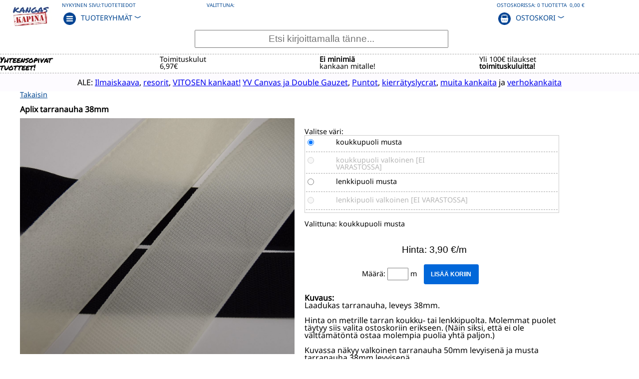

--- FILE ---
content_type: text/html; charset=UTF-8
request_url: https://kangaskapina.fi/?page=details&id=95
body_size: 10399
content:

<!DOCTYPE html>
<html lang="fi">
<head>
    <!-- Google tag (gtag.js) -->
    <script defer src="https://www.googletagmanager.com/gtag/js?id=G-FYLBP85FZ7"></script>
    <script defer src="gtag.js"></script>
    <meta http-equiv="Content-Type" content="text/html; charset=utf-8" />
    <meta name="description" content="Aplix tarranauha 38mm">
    <meta name="author" content="Sovelluskumppanit">
    <meta name="viewport" content="width=device-width, initial-scale=1.0"> 
    
    <meta property="og:title" content="Aplix tarranauha 38mm" />

    <!-- Styles -->
    <link rel="stylesheet" href="reset.css">
    <link rel="stylesheet" href="shop_style.css?v=3">
    <link rel="stylesheet" href="popup.css">  

    <!-- Favicon -->
    <link rel="shortcut icon" href="favicon.ico" type="image/x-icon">
    <link rel="icon" href="favicon.ico" type="image/x-icon">
    
    <!-- Fonts --> 
    <style>
        /* latin */
@font-face {
  font-family: 'Permanent Marker';
  font-style: normal;
  font-weight: 400;
  src: url(https://fonts.gstatic.com/s/permanentmarker/v16/Fh4uPib9Iyv2ucM6pGQMWimMp004La2Cfw.woff2) format('woff2');
  unicode-range: U+0000-00FF, U+0131, U+0152-0153, U+02BB-02BC, U+02C6, U+02DA, U+02DC, U+0304, U+0308, U+0329, U+2000-206F, U+2074, U+20AC, U+2122, U+2191, U+2193, U+2212, U+2215, U+FEFF, U+FFFD;
  font-display: swap;
}
/* cyrillic-ext */
@font-face {
  font-family: 'Noto Sans';
  font-style: normal;
  font-weight: 400;
  src: url(https://fonts.gstatic.com/s/notosans/v32/o-0IIpQlx3QUlC5A4PNr6DRAW_0.woff2) format('woff2');
  unicode-range: U+0460-052F, U+1C80-1C88, U+20B4, U+2DE0-2DFF, U+A640-A69F, U+FE2E-FE2F;
  font-display: swap;
}
/* cyrillic */
@font-face {
  font-family: 'Noto Sans';
  font-style: normal;
  font-weight: 400;
  src: url(https://fonts.gstatic.com/s/notosans/v32/o-0IIpQlx3QUlC5A4PNr4TRAW_0.woff2) format('woff2');
  unicode-range: U+0301, U+0400-045F, U+0490-0491, U+04B0-04B1, U+2116;
  font-display: swap;
}
/* devanagari */
@font-face {
  font-family: 'Noto Sans';
  font-style: normal;
  font-weight: 400;
  src: url(https://fonts.gstatic.com/s/notosans/v32/o-0IIpQlx3QUlC5A4PNr5DRAW_0.woff2) format('woff2');
  unicode-range: U+0900-097F, U+1CD0-1CF9, U+200C-200D, U+20A8, U+20B9, U+25CC, U+A830-A839, U+A8E0-A8FF;
  font-display: swap;
}
/* greek-ext */
@font-face {
  font-family: 'Noto Sans';
  font-style: normal;
  font-weight: 400;
  src: url(https://fonts.gstatic.com/s/notosans/v32/o-0IIpQlx3QUlC5A4PNr6TRAW_0.woff2) format('woff2');
  unicode-range: U+1F00-1FFF;
  font-display: swap;
}
/* greek */
@font-face {
  font-family: 'Noto Sans';
  font-style: normal;
  font-weight: 400;
  src: url(https://fonts.gstatic.com/s/notosans/v32/o-0IIpQlx3QUlC5A4PNr5jRAW_0.woff2) format('woff2');
  unicode-range: U+0370-03FF;
  font-display: swap;
}
/* vietnamese */
@font-face {
  font-family: 'Noto Sans';
  font-style: normal;
  font-weight: 400;
  src: url(https://fonts.gstatic.com/s/notosans/v32/o-0IIpQlx3QUlC5A4PNr6jRAW_0.woff2) format('woff2');
  unicode-range: U+0102-0103, U+0110-0111, U+0128-0129, U+0168-0169, U+01A0-01A1, U+01AF-01B0, U+0300-0301, U+0303-0304, U+0308-0309, U+0323, U+0329, U+1EA0-1EF9, U+20AB;
  font-display: swap;
}
/* latin-ext */
@font-face {
  font-family: 'Noto Sans';
  font-style: normal;
  font-weight: 400;
  src: url(https://fonts.gstatic.com/s/notosans/v32/o-0IIpQlx3QUlC5A4PNr6zRAW_0.woff2) format('woff2');
  unicode-range: U+0100-02AF, U+0304, U+0308, U+0329, U+1E00-1E9F, U+1EF2-1EFF, U+2020, U+20A0-20AB, U+20AD-20CF, U+2113, U+2C60-2C7F, U+A720-A7FF;
  font-display: swap;
}
/* latin */
@font-face {
  font-family: 'Noto Sans';
  font-style: normal;
  font-weight: 400;
  src: url(https://fonts.gstatic.com/s/notosans/v32/o-0IIpQlx3QUlC5A4PNr5TRA.woff2) format('woff2');
  unicode-range: U+0000-00FF, U+0131, U+0152-0153, U+02BB-02BC, U+02C6, U+02DA, U+02DC, U+0304, U+0308, U+0329, U+2000-206F, U+2074, U+20AC, U+2122, U+2191, U+2193, U+2212, U+2215, U+FEFF, U+FFFD;
  font-display: swap;
}
    </style>
    
    <!-- Icons -->
    <!-- <link href="https://maxcdn.bootstrapcdn.com/font-awesome/4.1.0/css/font-awesome.min.css" rel="stylesheet"> -->

  <!--[if lt IE 9]>
  <script src="http://html5shiv.googlecode.com/svn/trunk/html5.js"></script>
  <![endif]-->
  
  <title>Aplix tarranauha 38mm</title>
</head>
<body>
    <header>
        <div id="top_container">
                                            <div id="logo">
                <a href="?page=front"><img src="images/Kangaskapina_Logo.webp" alt="Kangaskapinan Logokuva - pieni" id="logo_image" width="84px" height="50px" /></a>
            </div>
            <div id="remaining_top_section" class="cf">
                <div id="menu_container">
                    <div class="menu_opener">
                        <div class="menu_details">
                            <span>Nykyinen sivu:</span><span>Tuotetiedot</span>
                        </div>
                        <div id="product_menu_opener">
                            <img class="menu_opener_img" width="25px" height="25px" alt="Valikon avauspainike" src="images/burger.png" /><span class="product_link menu_link">Tuoteryhmät&nbsp;</span><span class="opener_mark">&#65088;</span>
                        </div>
                    </div>
                    <div class="menu_opener">
                        <div class="menu_details">
                            <span>Valittuna:</span>
                            <span>&nbsp;</span>
                        </div>                    </div>
                    <div class="menu_opener">
                        <div class="menu_details">
                            <span>&nbsp;</span>
                        </div>                    </div>
                    <div class="menu_opener">
                        <div class="menu_details">
                            <span>Ostoskorissa:&nbsp;</span><span id="visible_cart_total_count">0</span><span>&nbsp;tuotetta&nbsp;&nbsp;</span><span class="visible_cart_total_sum">0,00 €</span>
                        </div>
                        <div id="cart_opener">
                            <img class="menu_opener_img" src="images/cart.png" alt="Ostoskorin avauspainike" width="25px" height="25px" /><span class="product_link menu_link">Ostoskori&nbsp;</span><span class="opener_mark">&#65088;</span>
                        </div>
                        <input type="hidden" id="cart_total_sum_in_cents" value="0" />
                        <input type="hidden" id="cart_total_count" value="0" />
                    </div>
                                    </div>  

                <div id="menu_items_container">
                    <ol id="product_menu" class="menu_items_style">
                                    <li class="resp_menuitem menu_main_item_style">                            <ol class="sub_menu_style">
                                <li class="sub_menu_opener">
                                    <span class="product_link">Trikoot&nbsp;</span><span class="opener_mark">&#65088;</span>
                                </li>                                <li class="resp_menuitem_sub">
                                    <a href="?page=list&category=128" class="product_link sub_link">Kaikki</a>
                                </li>                                <li class="resp_menuitem_sub">
                                    <a href="?page=list&category=131" class="product_link sub_link">Yksiväriset</a>
                                </li>                                <li class="resp_menuitem_sub">
                                    <a href="?page=list&category=159" class="product_link sub_link">Kuviolliset </a>
                                </li>                                <li class="resp_menuitem_sub">
                                    <a href="?page=list&category=158" class="product_link sub_link">Kuviolliset - LÖYTÖ</a>
                                </li>                                <li class="resp_menuitem_sub">
                                    <a href="?page=list&category=23" class="product_link sub_link">Viskoositrikoo</a>
                                </li>                            </ol>                        </li>                        <li class="resp_menuitem menu_main_item_style">                            <ol class="sub_menu_style">
                                <li class="sub_menu_opener">
                                    <span class="product_link">Colleget&nbsp;</span><span class="opener_mark">&#65088;</span>
                                </li>                                <li class="resp_menuitem_sub">
                                    <a href="?page=list&category=129" class="product_link sub_link">Kaikki</a>
                                </li>                                <li class="resp_menuitem_sub">
                                    <a href="?page=list&category=133" class="product_link sub_link">Yksiväriset</a>
                                </li>                                <li class="resp_menuitem_sub">
                                    <a href="?page=list&category=134" class="product_link sub_link">Kuviolliset</a>
                                </li>                            </ol>                        </li>                        <li class="resp_menuitem menu_main_item_style">                            <ol class="sub_menu_style">
                                <li class="sub_menu_opener">
                                    <span class="product_link">Kudotut kankaat&nbsp;</span><span class="opener_mark">&#65088;</span>
                                </li>                                <li class="resp_menuitem_sub">
                                    <a href="?page=list&category=130" class="product_link sub_link">Kaikki</a>
                                </li>                                <li class="resp_menuitem_sub">
                                    <a href="?page=list&category=136" class="product_link sub_link">Yksiväriset</a>
                                </li>                                <li class="resp_menuitem_sub">
                                    <a href="?page=list&category=170" class="product_link sub_link">Kuviolliset (uudet)</a>
                                </li>                                <li class="resp_menuitem_sub">
                                    <a href="?page=list&category=137" class="product_link sub_link">Kuviolliset - POISTO</a>
                                </li>                            </ol>                        </li>                        <li class="resp_menuitem menu_main_item_style">                            <a href="?page=list&category=135" class="product_link">Resorit</a>                        </li>                        <li class="resp_menuitem menu_main_item_style">                            <a href="?page=list&category=154" class="product_link">Lycrat</a>                        </li>                        <li class="resp_menuitem menu_main_item_style">                            <a href="?page=list&category=153" class="product_link">Puntoneulokset</a>                        </li>                        <li class="resp_menuitem menu_main_item_style">                            <a href="?page=list&category=172" class="product_link">Valmiit tuotteet</a>                        </li>                        <li class="resp_menuitem menu_main_item_style">                            <a href="?page=list&category=157" class="product_link">---- Neulelangat & puikot --> (ALE!)</a>                        </li>                        <li class="resp_menuitem menu_main_item_style">                            <ol class="sub_menu_style">
                                <li class="sub_menu_opener">
                                    <span class="product_link">Verhokankaat&nbsp;</span><span class="opener_mark">&#65088;</span>
                                </li>                                <li class="resp_menuitem_sub">
                                    <a href="?page=list&category=148" class="product_link sub_link">Kaikki</a>
                                </li>                                <li class="resp_menuitem_sub">
                                    <a href="?page=list&category=149" class="product_link sub_link">Yksiväriset</a>
                                </li>                                <li class="resp_menuitem_sub">
                                    <a href="?page=list&category=150" class="product_link sub_link">Kuviolliset - POISTO</a>
                                </li>                            </ol>                        </li>                        <li class="resp_menuitem menu_main_item_style">                            <ol class="sub_menu_style">
                                <li class="sub_menu_opener">
                                    <span class="product_link">Muut kankaat ja tuotteet&nbsp;</span><span class="opener_mark">&#65088;</span>
                                </li>                                <li class="resp_menuitem_sub">
                                    <a href="?page=list&category=142" class="product_link sub_link">Kaikki</a>
                                </li>                                <li class="resp_menuitem_sub">
                                    <a href="?page=list&category=160" class="product_link sub_link">Turkikset</a>
                                </li>                                <li class="resp_menuitem_sub">
                                    <a href="?page=list&category=161" class="product_link sub_link">Keinonahat ja kalvopintaiset</a>
                                </li>                                <li class="resp_menuitem_sub">
                                    <a href="?page=list&category=162" class="product_link sub_link">Pitsit</a>
                                </li>                                <li class="resp_menuitem_sub">
                                    <a href="?page=list&category=163" class="product_link sub_link">Tyllit</a>
                                </li>                                <li class="resp_menuitem_sub">
                                    <a href="?page=list&category=164" class="product_link sub_link">Muut verkkomaiset ja ohuet</a>
                                </li>                                <li class="resp_menuitem_sub">
                                    <a href="?page=list&category=165" class="product_link sub_link">Kangasmaskit</a>
                                </li>                                <li class="resp_menuitem_sub">
                                    <a href="?page=list&category=166" class="product_link sub_link">Pikeet</a>
                                </li>                                <li class="resp_menuitem_sub">
                                    <a href="?page=list&category=167" class="product_link sub_link">Ulkoverhoilu</a>
                                </li>                                <li class="resp_menuitem_sub">
                                    <a href="?page=list&category=168" class="product_link sub_link">Scuba, tweed yms..</a>
                                </li>                                <li class="resp_menuitem_sub">
                                    <a href="?page=list&category=169" class="product_link sub_link">Muut sekalaiset</a>
                                </li>                            </ol>                        </li>                        <li class="resp_menuitem menu_main_item_style">                            <a href="?page=list&category=139" class="product_link">Kaavat</a>                        </li>                        <li class="resp_menuitem menu_main_item_style">                            <ol class="sub_menu_style">
                                <li class="sub_menu_opener">
                                    <span class="product_link">Ompelutarvikkeet&nbsp;</span><span class="opener_mark">&#65088;</span>
                                </li>                                <li class="resp_menuitem_sub">
                                    <a href="?page=list&category=143" class="product_link sub_link">Kaikki</a>
                                </li>                                <li class="resp_menuitem_sub">
                                    <a href="?page=list&category=138" class="product_link sub_link">Langat</a>
                                </li>                                <li class="resp_menuitem_sub">
                                    <a href="?page=list&category=144" class="product_link sub_link">Neulat</a>
                                </li>                                <li class="resp_menuitem_sub">
                                    <a href="?page=list&category=151" class="product_link sub_link">Vetoketjut</a>
                                </li>                                <li class="resp_menuitem_sub">
                                    <a href="?page=list&category=145" class="product_link sub_link">Kuminauhat, nauhat</a>
                                </li>                                <li class="resp_menuitem_sub">
                                    <a href="?page=list&category=146" class="product_link sub_link">Kalvot, merkit, koristeet</a>
                                </li>                                <li class="resp_menuitem_sub">
                                    <a href="?page=list&category=152" class="product_link sub_link">Nepparit</a>
                                </li>                                <li class="resp_menuitem_sub">
                                    <a href="?page=list&category=147" class="product_link sub_link">Muut tarvikkeet</a>
                                </li>                            </ol>                        </li>                        <li class="resp_menuitem menu_main_item_style">                            <a href="?page=list&category=114" class="product_link">Palakankaat</a>                        </li>                        <!--<li class="resp_menuitem menu_main_item_style">
                            <a href="?page=list&sort=newest_desc" class="product_link">UUTUUDET</a>
                        </li>-->
                        <li class="resp_menuitem menu_main_item_style">
                            <a href="?page=list&filter=sale" class="product_link notice_this low_stock_link">ALETUOTTEET</a>
                        </li>
                        <!--<li class="resp_menuitem menu_main_item_style">
                            <a href="?page=list&filter=" class="product_link">LOPPUVIA</a>
                        </li>-->
                    </ol>
                                        <ol id="cart_menu" class="cart_items_style">
                        <li class="resp_menuitem">
                            <div id="cart_top" class="cf"><a href="?page=basket" class="cart_link" style="color:#004590;">KASSALLE</a></div>
                            <div id="cart_content" class="cf">
                                                            </div>
                            <div id="cart_total">
                                <p>Yhteensä:&nbsp;<span class="visible_cart_total_sum">0,00 €</span></p>
                            </div>
                            <div id="cart_footer">
                                <a href="?page=basket" class="cart_link">KASSALLE</a>
                                <a href="#" class="cart_link no_linking right" id="clear_cart">Tyhjennä ostoskori</a>
                            </div>
                            <input type="hidden" id="total_sum_in_cents" value="0" />
                        </li>
                    </ol>
                </div>
            </div>
        </div>
    </header>
    <form method="get" class="page_form">
        <input type="hidden" name="page" value="list" />
        <div id="searchbar">
            <div id="top_section" class="cf">
                <div id="search_field">
                    <input type="text" id="search_key" name="search_key" placeholder="Etsi kirjoittamalla tänne..." autocomplete="off" maxlength="200" /><input type="submit" style="display: none" />
                </div>
            </div>
            <div id="result_section">
                <div id="searchbox" class="cf">
                    <div id="current_search_selection">
                        <div class="selected_criteria full_width cf">
                            <p class="search_title">Haussa nyt mukana olevat ehdot:</p>
                        </div>
                        <div class="selected_criteria">
                            <p class="search_title">Nimi</p><input name="s_name" id="s_name" readonly class="crit_field" />
                        </div>
                        <div class="selected_criteria">
                            <p class="search_title">Materiaali</p><input name="s_comp" id="s_comp" readonly class="crit_field" />
                        </div>
                        <div class="selected_criteria">
                            <p class="search_title">Kuvausteksti</p><input name="s_desc" id="s_desc" readonly class="crit_field" />
                        </div>
                        <div class="selected_criteria cf">
                            <input type="button" id="clear_selected" value="Tyhjennä" />
                        </div>
                    </div>
                </div>
                <div id="search_results"></div>
            </div>
        </div>
    </form>
    <div id="fullw_notices_section"> 
        <div class="fullw_notices_item keybar">
            <p class="key_point" id="slogantext">Yhteensopivat<br />tuotteet!</p>
            <p class="key_point_separator">&nbsp;</p>
            <p class="key_point">Toimituskulut<br />6,97€</p>
            <p class="key_point_separator">&nbsp;</p>
            <p class="key_point"><span style="font-weight: bold">Ei minimiä</span><br />kankaan mitalle!</p>
            <p class="key_point_separator">&nbsp;</p>
            <p class="key_point">Yli 100€ tilaukset<br /><span style="font-weight: bold">toimituskuluitta!</span></p>
        </div>    
        <div class="fullw_notices_item infobar animateThis">
            <span>ALE: <a href="https://kangaskapina.fi/?page=details&id=5396">Ilmaiskaava</a>, <a href="https://kangaskapina.fi/?page=list&category=135">resorit</a>, <a href="https://kangaskapina.fi/?page=list&search_key=vitosen">VITOSEN kankaat!</a> <a href="https://kangaskapina.fi/?page=list&category=136">YV Canvas ja Double Gauzet</a>, <a href="https://kangaskapina.fi/?page=list&category=153">Puntot</a>, <a href="https://kangaskapina.fi/?page=list&category=154">kierrätyslycrat</a>, <a href="https://kangaskapina.fi/?page=list&category=142">muita kankaita</a> ja <a href="https://kangaskapina.fi/?page=list&category=148">verhokankaita</a></span>
        </div>
            <input type="hidden" id="cart_id" />
    
    <div id="details">
        <script>
    var option_images = new Object();
    var products = new Object();
    products["95"] =  { name : "Aplix tarranauha 38mm", price_in_cents: 390, formatted_price : "3,90 €/m", unit : "m" };</script>
<script type="application/ld+json">
{
  "@context": "https://schema.org/",
  "@type": "Product",
  "name": "Aplix tarranauha 38mm",
  "image": "/resources/images/95/1.jpg",
  "brand":"Kangaskapina",
  "sku": "95-0",
  "width": "3",
  "weight": "0",
  "material": "",
  "url": "https://kangaskapina.fi/?page=details&id=95",
  "description": "&lt;p&gt;Laadukas tarranauha, leveys 38mm.&lt;br \/&gt;\r\n&amp;nbsp;&lt;\/p&gt;\r\n\r\n&lt;p&gt;Hinta on metrille tarran koukku- tai lenkkipuolta. Molemmat puolet t&amp;auml;ytyy siis valita ostoskoriin erikseen. (N&amp;auml;in siksi, ett&amp;auml; ei ole v&amp;auml;ltt&amp;auml;m&amp;auml;t&amp;ouml;nt&amp;auml; ostaa molempia puolia yht&amp;auml; paljon.)&lt;br \/&gt;\r\n&lt;br \/&gt;\r\nKuvassa n&amp;auml;kyy valkoinen tarranauha 50mm levyisen&amp;auml; ja musta tarranauha 38mm levyisen&amp;auml;.&lt;\/p&gt;\r\n",
  "mpn": "95",
     "offers": [
        {
    "@type": "Offer",
    "sku": "95-3402",
    "priceCurrency": "EUR",
    "price": "3.9",
    "priceValidUntil": "2027-01-18",
    "itemCondition": "http://schema.org/NewCondition",
    "url": "https://kangaskapina.fi/?page=details&id=95&opt=3402",
    "availability": "http://schema.org/InStock",
    "shippingDetails": {
          "@type": "OfferShippingDetails",
          "shippingRate": {
            "@type": "MonetaryAmount",
            "value": 5.90,
            "currency": "EUR"
          },
          "shippingDestination": {
            "@type": "DefinedRegion",
            "addressCountry": "FI"
          },
          "deliveryTime": {
            "@type": "ShippingDeliveryTime",
            "handlingTime": {
              "@type": "QuantitativeValue",
              "minValue": 0,
              "maxValue": 1,
              "unitCode": "DAY"
            },
            "transitTime": {
              "@type": "QuantitativeValue",
              "minValue": 1,
              "maxValue": 5,
              "unitCode": "DAY"
            }
          }
        },
    "hasMerchantReturnPolicy": {
          "@type": "MerchantReturnPolicy",
          "applicableCountry": "FI",          "returnPolicyCategory": "https://schema.org/MerchantReturnNotPermitted"         }
    }
  ,{
    "@type": "Offer",
    "sku": "95-3400",
    "priceCurrency": "EUR",
    "price": "3.9",
    "priceValidUntil": "2027-01-18",
    "itemCondition": "http://schema.org/NewCondition",
    "url": "https://kangaskapina.fi/?page=details&id=95&opt=3400",
    "availability": "http://schema.org/OutOfStock",
    "shippingDetails": {
          "@type": "OfferShippingDetails",
          "shippingRate": {
            "@type": "MonetaryAmount",
            "value": 5.90,
            "currency": "EUR"
          },
          "shippingDestination": {
            "@type": "DefinedRegion",
            "addressCountry": "FI"
          },
          "deliveryTime": {
            "@type": "ShippingDeliveryTime",
            "handlingTime": {
              "@type": "QuantitativeValue",
              "minValue": 0,
              "maxValue": 1,
              "unitCode": "DAY"
            },
            "transitTime": {
              "@type": "QuantitativeValue",
              "minValue": 1,
              "maxValue": 5,
              "unitCode": "DAY"
            }
          }
        },
    "hasMerchantReturnPolicy": {
          "@type": "MerchantReturnPolicy",
          "applicableCountry": "FI",          "returnPolicyCategory": "https://schema.org/MerchantReturnNotPermitted"         }
    }
  ,{
    "@type": "Offer",
    "sku": "95-3403",
    "priceCurrency": "EUR",
    "price": "3.9",
    "priceValidUntil": "2027-01-18",
    "itemCondition": "http://schema.org/NewCondition",
    "url": "https://kangaskapina.fi/?page=details&id=95&opt=3403",
    "availability": "http://schema.org/InStock",
    "shippingDetails": {
          "@type": "OfferShippingDetails",
          "shippingRate": {
            "@type": "MonetaryAmount",
            "value": 5.90,
            "currency": "EUR"
          },
          "shippingDestination": {
            "@type": "DefinedRegion",
            "addressCountry": "FI"
          },
          "deliveryTime": {
            "@type": "ShippingDeliveryTime",
            "handlingTime": {
              "@type": "QuantitativeValue",
              "minValue": 0,
              "maxValue": 1,
              "unitCode": "DAY"
            },
            "transitTime": {
              "@type": "QuantitativeValue",
              "minValue": 1,
              "maxValue": 5,
              "unitCode": "DAY"
            }
          }
        },
    "hasMerchantReturnPolicy": {
          "@type": "MerchantReturnPolicy",
          "applicableCountry": "FI",          "returnPolicyCategory": "https://schema.org/MerchantReturnNotPermitted"         }
    }
  ,{
    "@type": "Offer",
    "sku": "95-3401",
    "priceCurrency": "EUR",
    "price": "3.9",
    "priceValidUntil": "2027-01-18",
    "itemCondition": "http://schema.org/NewCondition",
    "url": "https://kangaskapina.fi/?page=details&id=95&opt=3401",
    "availability": "http://schema.org/OutOfStock",
    "shippingDetails": {
          "@type": "OfferShippingDetails",
          "shippingRate": {
            "@type": "MonetaryAmount",
            "value": 5.90,
            "currency": "EUR"
          },
          "shippingDestination": {
            "@type": "DefinedRegion",
            "addressCountry": "FI"
          },
          "deliveryTime": {
            "@type": "ShippingDeliveryTime",
            "handlingTime": {
              "@type": "QuantitativeValue",
              "minValue": 0,
              "maxValue": 1,
              "unitCode": "DAY"
            },
            "transitTime": {
              "@type": "QuantitativeValue",
              "minValue": 1,
              "maxValue": 5,
              "unitCode": "DAY"
            }
          }
        },
    "hasMerchantReturnPolicy": {
          "@type": "MerchantReturnPolicy",
          "applicableCountry": "FI",          "returnPolicyCategory": "https://schema.org/MerchantReturnNotPermitted"         }
    }
      ]
    }
</script>
<style>
    #product_details{
        max-width: 1200px;
        margin-left: auto;
        margin-right: auto;
    }
    #flags_section{
        width: 100%;
        background: url("images/rep_valk_vaaka_yla.png") top left repeat-x, url("images/rep_valk_vaaka_ala.png") bottom left repeat-x;
        height: 80px;
        margin-top: -15px;
        margin-bottom: 10px;
        font-size: 16pt;
        color: white;
    }
    #flags_text{
        text-align: center;
        padding-top: 28px;
        font-family: 'Permanent Marker', cursive;
    }
</style>
<div id="product_details" class=cf">
    <a class="back_link no_linking" href="javascript:history.back()">Takaisin</a>
    <h1 class="product_title">Aplix tarranauha 38mm</h1>
    <div id="left_middle_container" class="cf">
    <div id="details_image_container" class="cf">
        <div class="cf">
            <a id="image-popup" class="gallery_img" href="/resources/images/95/1.jpg" title="Pääkuva: Aplix tarranauha 38mm">
            <img id="product_main_image" class="product_main_img" src="/resources/images/95/1.jpg" alt="Kuvassa Aplix tarranauha 38mm" />            </a>            <a class="gallery_img" href="/resources/images/95/1.jpg" title="Aplix tarranauha 38mm"></a>
                </div>
        <div class="additional_images cf">            <a href="#" class="switch_main_image" href="/resources/images/95/1.jpg"><img class="small_img" src="/resources/images/95/thumbs/1.jpg" alt="Pieni lisäkuva, jossa Aplix tarranauha 38mm" /></a>
                </div>    </div>
    <div id="product_info">
        <div>            <span>Valitse väri:</span>
            <style>
                #option_selector{
                    list-style: none;
                    max-height: 200px;
                    overflow-y: auto;
                    overflow-x: hidden;
                    border: 1px solid rgba(0,0,0,.2);
                }
                .option_item{
                    margin: 2px;
                    margin-bottom: 5px;
                    padding-bottom: 5px;
                    border-bottom: dashed 1pt #a6a6a6;
                }
                .option_val_button{
                    margin: 0px;
                    margin-left: 3px;
                    margin-top: 5px;
                    vertical-align: middle;
                }
                .colorbox{
                    margin-left: 5px;
                    margin-right: 5px;
                    margin-bottom: 2px;
                    display: inline-block;
                    width: 23px; 
                    height: 23px; 
                    border: 1px solid rgba(0,0,0,.2);
                }
                .colorbox_nb{
                    margin-left: 5px;
                    margin-right: 5px;
                    margin-bottom: 2px;
                    display: inline-block;
                    width: 23px; 
                    height: 23px; 
                }
                .option_value_name{
                    display: inline-block;
                    padding-top: 4px;
                }
                .gray_disabled{
                    color: #b6b6b6;
                }
                .option_details_selection{
                    float: left;
                    width: 60px;
                    height: 25px;
                }
                .option_text{
                    float: left;
                    width: 270px;
                }
                                #selected_color_section{
                    position: relative;
                    margin-top: 15px;
                    display: block;
                    height: 30px;
                }
                #selected_color_box{
                    display: none;   
                }                #chosen_option_name{
                   
                }
                #option_text_section{
                    width: 100%;
                    overflow: hidden;
                    white-space: nowrap;
                    text-overflow: ellipsis;
                }
                #no_color_text{
                    z-index: 5;
                    position: absolute;
                    width: 150px;
                    top: 55px;
                    left: 50%;
                    margin-left: -75px;
                }
                @media ( max-width: 350px ){
                    #product_info{
                        padding: 0px;
                    }
                    #option_selector{
                        width: 100%;
                    }
                    .option_item{
                        margin: 0px;
                        padding: 2px;
                        border: solid 1pt #d3d3d3;
                    }
                    .option_text{
                        width: 100%;
                    }
                    #left_middle_container{
                        max-width: 100%;
                    }
                    #chosen_option_name{
                        width: 240px;
                    }
                }
            </style>
<script type="text/javascript">
var selectedId = 0;    
function changeColorOption(hexColor, optionName, optionId){
    if(selectedId == optionId){
        return;
    }
    selectedId = optionId;
    document.getElementById('selected_color_box').style.backgroundColor = hexColor;
    document.getElementById('chosen_option_name').innerHTML = optionName;
    document.getElementById('direct_option_select').value = optionId;       // TÄMÄ ON TÄRKEÄ!!! Tästä katsotaan valinta, kun ostetaan
    
    if(optionId in option_images){
        document.getElementById('product_main_image').src = option_images[optionId];
        document.getElementById('image-popup').href = option_images[optionId];
    }
    
}
</script>
            <ul id="option_selector">                <li class="option_item" onclick="this.children[0].children[0].click();">
                    <div class="option_details_selection">
                        <input type="radio" class="option_val_button" name="option_color" onclick="changeColorOption('', 'koukkupuoli musta', '3402');" value="3402" checked="checked" /><span class="colorbox_nb" style="background:#ffffff">&nbsp;</span>                    </div>
                    <div class="option_text">
                        <span class="option_value_name">koukkupuoli musta</span>
                    </div>
                    <div class="spacer" style="clear: both;"></div>
                </li>                <li class="option_item" onclick="this.children[0].children[0].click();">
                    <div class="option_details_selection">
                        <input type="radio" class="option_val_button" name="option_color" onclick="changeColorOption('', 'koukkupuoli valkoinen', '3400');" value="3400" disabled="disabled" /><span class="colorbox_nb" style="background:#ffffff">&nbsp;</span>                    </div>
                    <div class="option_text">
                        <span class="option_value_name gray_disabled">koukkupuoli valkoinen [EI VARASTOSSA]</span>
                    </div>
                    <div class="spacer" style="clear: both;"></div>
                </li>                <li class="option_item" onclick="this.children[0].children[0].click();">
                    <div class="option_details_selection">
                        <input type="radio" class="option_val_button" name="option_color" onclick="changeColorOption('', 'lenkkipuoli musta', '3403');" value="3403" /><span class="colorbox_nb" style="background:#ffffff">&nbsp;</span>                    </div>
                    <div class="option_text">
                        <span class="option_value_name">lenkkipuoli musta</span>
                    </div>
                    <div class="spacer" style="clear: both;"></div>
                </li>                <li class="option_item" onclick="this.children[0].children[0].click();">
                    <div class="option_details_selection">
                        <input type="radio" class="option_val_button" name="option_color" onclick="changeColorOption('', 'lenkkipuoli valkoinen', '3401');" value="3401" disabled="disabled" /><span class="colorbox_nb" style="background:#ffffff">&nbsp;</span>                    </div>
                    <div class="option_text">
                        <span class="option_value_name gray_disabled">lenkkipuoli valkoinen [EI VARASTOSSA]</span>
                    </div>
                    <div class="spacer" style="clear: both;"></div>
                </li>            </ul>
            <div id="selected_color_section">
                <div id="option_text_section"><span>Valittuna:&nbsp;</span><span id="chosen_option_name">koukkupuoli musta</span></div><br />
                <div id="selected_color_box" style="background-color: #;"></div>
                <span id="no_color_text" style="display: none;">Väristä ei ole värimallia </span>
            </div>
                    </div>
                <div class="details_add_to_basket">
            <p class="formatted_price product_details_price">Hinta: 3,90 €/m</p>            <input type="hidden" id="selected_product_options" />
            <span>Määrä:</span>            <input type="text" size="2" class="buy_amount"  />            <span>m</span>
            <button class="buy_link details_link" id="95">Lisää koriin</button>
            <input type="hidden" id="direct_option_select" class="set_product_option" value="3402" />        </div>
       <span style="font-weight: bold; font-size: 1.1em">Kuvaus:</span><br />
       <div  style="font-size: 1.1em"><p>Laadukas tarranauha, leveys 38mm.<br />
&nbsp;</p>

<p>Hinta on metrille tarran koukku- tai lenkkipuolta. Molemmat puolet t&auml;ytyy siis valita ostoskoriin erikseen. (N&auml;in siksi, ett&auml; ei ole v&auml;ltt&auml;m&auml;t&ouml;nt&auml; ostaa molempia puolia yht&auml; paljon.)<br />
<br />
Kuvassa n&auml;kyy valkoinen tarranauha 50mm levyisen&auml; ja musta tarranauha 38mm levyisen&auml;.</p>
</div>
       <div class="product_specifics">            <span style="font-weight: bold;">Tarkemmat tiedot:</span><br />            <span class="prod_detail">Leveys: <span>3</span>cm</span><br />            <br />
       </div>
    </div>
        
<style>
    .recommendation_product_name{
        width: 95%;
        font-size: 0.9em;
    }
</style>
</div>   
</div>
<div class="dialog cf" id="options_selection_dialog">
    <div id="options_top">
        <p id="options_question" class="left"></p>
        <a href="#" class="right" id="close_options">sulje (X)</a>
    </div>
    <div id="options_selection_area">
    </div>
    <div id="options_buttons">
        <input type="button" class="option_selection_button" id="option_selection_button" value="Valitse" /><br />
        <span id="option_selection_explainer" style="font-weight:bold;"></span>
    </div>
    <input type="hidden" id="option_selection" />
</div>
        
        <style>
        </style>
        <div id="footer_container">
            <div id="top_footer" class="footer" class="cf">      
                <div class="half_footer">
                    <div class="footer_link_holder"><a href="?page=front" class="footer_link">ETUSIVU</a></div>
                    <div class="footer_link_holder"><a href="?page=shipping_terms" class="footer_link">TOIMITUSEHDOT</a></div>
                    <div class="footer_link_holder"><a href="?page=guides" class="footer_link">ARTIKKELIT</a></div>
                    <!--<div class="footer_link_holder"><a href="?page=shop" class="footer_link">MYYMÄLÄT</a></div>-->
                    <!--<div class="footer_link_holder"><a href="?page=resellers" class="footer_link">MYYNTIPISTEET</a></div>-->
                </div>
                <div class="half_footer">
                    <div class="footer_link_holder"><a href="?page=contact" class="footer_link">YHTEYSTIEDOT</a></div>
                    <div class="footer_link_holder"><a href="?page=about_us" class="footer_link">MEISTÄ</a></div>
                    <!--<div class="footer_link_holder"><a href="?page=designers" class="footer_link">SUUNNITTELIJAT</a></div>-->
                    <div class="footer_link_holder"><a href="?page=environment" class="footer_link">YMPÄRISTÖ</a></div>
                    <div class="footer_link_holder"><a href="?page=newsletter" class="footer_link">TILAA UUTISKIRJE</a></div>
                </div>
            </div> 
            <div id="below_footer" class="footer" class="cf">
                <div id="footer_left">
                    <p>Kangaskapina / Textile Revolution Oy | info@kangaskapina.fi</p>
                </div>
                <div id="footer_right" class="cf">
                    <a href="https://fi.pinterest.com/kangaskapina/"><img src="images/pinterest.svg" style="margin: 10px;" alt="P" width="29px" height="29px" class="left" /></a>
                    <a href="https://www.instagram.com/kangaskapina/"><img src="images/instagram29x29.png" style="margin: 10px;" alt="i" width="29px" height="29px" class="left" /></a>
                    <a href="https://www.facebook.com/kangaskapina"><img src="images/facebook.png" style="margin: 10px;" alt="F" width="29px" height="29px" class="left" /></a>
                </div>
            </div>
        </div>
    </div>
<div class="dialog" id="grayed_background">
    
</div>
<div class="dialog" id="confirmation_dialog">
    <p id="confirmation_question"></p>
    <div id="confirmation_buttons">
        <input type="button" class="confirmation_button" id="confirmation_yes_button" value="Kyllä" />
        <input type="button" class="confirmation_button" id="confirmation_no_button" value="Ei" />
    </div>
    <input type="hidden" id="confirmation_answer" />
</div>

<div class="dialog cf" id="popup_dialog">
    <div id="popup_top">
        <p id="popup_data" class="left"></p>
    </div>
    <div id="popup_buttons">
        <input type="button" class="confirmation_button" id="popup_dialog_main_button" value="sulje" />
    </div>
</div>
<script src="https://ajax.googleapis.com/ajax/libs/jquery/3.5.1/jquery.min.js" type="text/javascript"></script>
<script type="text/javascript">

var visible_menu = false
var cur_main_opener_mark = false;
function mainMenuOpener(clickeOpenerMark, clickedMenuName){
    clickedMenu = document.getElementById(clickedMenuName);
    
    if(visible_menu == false){
        clickedMenu.querySelectorAll('.resp_menuitem').forEach(function(e, i){ e.style.display = 'block';  });
        visible_menu = clickedMenu;
        cur_main_opener_mark = clickeOpenerMark;
        cur_main_opener_mark.innerHTML = "&#65087;";
    }
    else{
        if(visible_menu.id == clickedMenu.id){ // close
            visible_menu.querySelectorAll('.resp_menuitem').forEach(function(e, i){ e.style.display = 'none';  });
            visible_menu.querySelectorAll('.resp_menuitem_sub').forEach(function(e, i){ e.style.display = 'none';  }); // close also submenu items
            visible_menu.querySelectorAll('.opener_mark').forEach(function(e, i){ e.innerHTML = "&#65088;";  });
            visible_menu = false;
            cur_main_opener_mark.innerHTML = "&#65088;";
        }
        else{
            // close previous
            visible_menu.querySelectorAll('.resp_menuitem').forEach(function(e, i){ e.style.display = 'none';  });
            visible_menu.querySelectorAll('.resp_menuitem_sub').forEach(function(e, i){ e.style.display = 'none';  }); // close also submenu items
            visible_menu.querySelectorAll('.opener_mark').forEach(function(e, i){ e.innerHTML = "&#65088;";  });
            cur_main_opener_mark.innerHTML = "&#65088;";
            
            // open this
            clickedMenu.querySelectorAll('.resp_menuitem').forEach(function(e, i){ e.style.display = 'block';  });
            visible_menu = clickedMenu;
            cur_main_opener_mark = clickeOpenerMark;
            cur_main_opener_mark.innerHTML = "&#65087;";
        }
    }
}
var visible_sub_menu = false;
function openSubMenu(clickedItem){
    
    var clickedMenu = clickedItem.parentElement;
    if(visible_sub_menu == false){
        clickedMenu.querySelectorAll('.resp_menuitem_sub').forEach(function(e, i){ e.style.display = 'block';  });
        visible_sub_menu = clickedMenu;
        clickedMenu.querySelector('.opener_mark').innerHTML = "&#65087;";
    }
    else{
        if(visible_sub_menu == clickedMenu){ // close
            visible_sub_menu.querySelectorAll('.resp_menuitem_sub').forEach(function(e, i){ e.style.display = 'none';  });
            visible_sub_menu.querySelector('.opener_mark').innerHTML = "&#65088;";
            visible_sub_menu = false;
        }
        else{
            // close previous
            visible_sub_menu.querySelectorAll('.resp_menuitem_sub').forEach(function(e, i){ e.style.display = 'none';  });
            visible_sub_menu.querySelector('.opener_mark').innerHTML = "&#65088;";
            
            // open this
            clickedMenu.querySelectorAll('.resp_menuitem_sub').forEach(function(e, i){ e.style.display = 'block';  });
            visible_sub_menu = clickedMenu;
            clickedMenu.querySelector('.opener_mark').innerHTML = "&#65087;";
        }
    }
}

document.addEventListener('click', function(){
    if(visible_menu){
        document.querySelectorAll('.resp_menuitem').forEach(function(e, i){ e.style.display = 'none';  });
        visible_menu = false;
        if(visible_sub_menu){
            document.querySelectorAll('.resp_menuitem_sub').forEach(function(e, i){ e.style.display = 'none';  });
            visible_sub_menu = false;
        }
        document.querySelectorAll('.opener_mark').forEach(function(e, i){ e.innerHTML = "&#65088;";  });
        cur_main_opener_mark = false;
    }
}, false);
document.getElementById('product_menu_opener').addEventListener('click', function(e){ 
    mainMenuOpener(this.querySelector('.opener_mark'), 'product_menu'); 
    e.stopPropagation(); 
    return false; 
}, false);
/*document.getElementById('theme_menu_opener').addEventListener('click', function(e){ 
    mainMenuOpener(this.querySelector('.opener_mark'), 'theme_menu');   
    e.stopPropagation(); 
    return false; 
}, false);*/
/*document.getElementById('sewed_menu_opener').addEventListener('click', function(e){ 
    mainMenuOpener(this.querySelector('.opener_mark'), 'sewed_menu');   
    e.stopPropagation(); 
    return false; 
}, false);*/
document.getElementById('cart_opener').addEventListener('click', function(e){ 
    mainMenuOpener(this.querySelector('.opener_mark'), 'cart_menu');  
    e.stopPropagation(); 
    return false; 
}, false);

document.querySelectorAll('.sub_menu_opener').forEach(opener => opener.addEventListener('click', function(e){ 
    openSubMenu(this);  
    e.stopPropagation(); 
    return false; 
}, false));

var visible = false;
var enabled = true;
$("#feedback_opener").click(function(event){
    event.stopPropagation();
    if(visible){
        $("#feedback").animate({ "left" : "+=240px" }, 500);
        visible = false;
        $("#feedback_opener").text("YHTEYS");
    }
    else{
        $("#feedback").animate({ "left" : "-=240px" }, 500);
        visible = true;
        $("#feedback_opener").text("SULJE");
    }
});

$(".animateThis").show(1000);


$("#clear_selected").click(function(){
   $(".crit_field").val("");
   $("#current_search_selection").hide("slowly");
   getSearchResults();
});
$("#search_results").on('click', '.add_criteria',  function(){
    if($("#current_search_selection").is(':hidden')){
        $("#current_search_selection").show('slowly');
    }
    
    // Add to current search
    var crit = $(this).data('type');
    if($("#"+crit).val().length > 0){
        $("#"+crit).val($("#"+crit).val() + "," + $('#search_key').val());
    }
    else{
        $("#"+crit).val($('#search_key').val());
    }
    
    // And empty search
    endSearch();
    $('#search_key').val("");
    $('#search_key').attr("placeholder", "Kirjoita lisää hakuehtoja tänne...");
    getSearchResults();
});

var latestSearch = 1;

function getSearchResults(){
    
    var prevName = "";
    var prevComp = "";
    var prevDesc = "";

    // Add previously added to s_name, s_topic, s_comp, s_desc, s_use
    if(document.getElementById("s_name").value.length > 0){
        prevName = document.getElementById("s_name").value;
    }
    if(document.getElementById("s_comp").value.length > 0){
        prevComp = document.getElementById("s_comp").value;
    }
    if(document.getElementById("s_desc").value.length > 0){
        prevDesc = document.getElementById("s_desc").value;
    }
    
    var name = document.getElementById("search_key").value;
    if (name == "" && prevName == "" && prevComp == "" && prevDesc == ""){
        $("#search_results").html("");
        $("#result_section").hide(150);
    }
    else {
        // Start doing searches from minimum 3 letters
        if(name.length > 2){
            latestSearch++;
            var thisRound = latestSearch;

            $.ajax({
                type: "POST",
                url: "services/index.php?action=search",
                data: {
                    searchfor: name,
                    prev_name: prevName,
                    prev_comp: prevComp,
                    prev_desc: prevDesc,
                },
                success: function(html) {
                    if(thisRound == latestSearch){
                        if($("#result_section").is(':hidden')){
                            $("#result_section").show(350);
                        }
                       $("#search_results").html(html).show(350);
                    }
                }
            });
        }
    }
}

function endSearch(product){
    if(product === undefined) {
        product = 0;
    }
    var name = document.getElementById("search_key").value;
    if(name != ""){
        $.ajax({
            type: "POST",
            url: "services/index.php?action=end_search",
            data: {
                searchfor: name,
                clicked: product            }
        });
    }   
}

$("#search_key").keyup(function(event) {
    if(event.keyCode == 188){   // ,
        // Don't alllow , as it is a separator
        var text = document.getElementById("search_key").value;
        document.getElementById("search_key").value = text.substring(0, text.length - 1);
        return;
    }
    else if(event.keyCode == 13){   // enter
        
        // End this search before submit
        endSearch();
        return true;
    }
    getSearchResults();
});

</script>
<script>
    
    $("#clear_cart").on("click", function(){
    
        // Show confirmation 
        $("#grayed_background").show();
        $("#confirmation_dialog").show("slow");
        $("#confirmation_question").html("Oletko varma, että haluat tyhjentää ostoskorin?");

        // And listen to its answer
        $("#confirmation_answer").on("change", function(){
            
            // drop listener
            $("#confirmation_answer").off("change");

            // Empty dialog
            $("#confirmation_question").html("");
            
            // If user really wants to empty the cart, reload page
            if($("#confirmation_answer").val() == "yes"){
                if(window.location.href.indexOf('?') >= 0){
                    if(window.location.href.indexOf('#') >= 0){
                        var newAdr = window.location.href.replace('#', '');
                        newAdr = newAdr + '&emptyCart';
                        window.location = newAdr;
                    }
                    else{
                        window.location = window.location.href + '&emptyCart';
                    }
                }
                else{
                    if(window.location.href.indexOf('#') >= 0){
                        var newAdr = window.location.href.replace('#', '');
                        newAdr = newAdr + '?emptyCart';
                        window.location = newAdr;
                    }
                    else{
                        window.location = window.location.href + '?emptyCart';
                    }
                }
            }
        });
    });
</script>
<script src="scripts/image_popup.js"></script>
<script src="scripts/buy_product.js?v=1.4"></script>
<script>
$("#green_info_img").on("click", function(){
    if($("#co2_detailed_info_section").is(":visible")){
        $("#co2_detailed_info_section").hide('slow');
    } 
    else{
        $("#co2_detailed_info_section").show('slow');
    }
});
$("#co2_detailed_info_section").on("click", function(){
    $("#co2_detailed_info_section").hide('slow');
});

$(".switch_main_image").on("click", function(){
    var newSource = $(this).children().first().attr("src");
    var thumbPos = newSource.indexOf("thumbs/");
    if(thumbPos > 0){
        newSource = newSource.substring(0, thumbPos) + newSource.substring(thumbPos + 7);
    }
    $("#product_main_image").attr("src", newSource).show('slow');
    $("#image-popup").attr("href", newSource);
});

$(document).ready(function() {
  $('.gallery_img').magnificPopup({
          type: 'image',
          closeOnContentClick: true,
          mainClass: 'mfp-img-mobile',
          image: {
            verticalFit: true
          },
          gallery: {
            // options for gallery
            enabled: true
          }
        });  
});
$("#close_fabric_dialog").on("click", function(){
    // Hide dialog
    $("#fabric_details").hide("slow");
    $("#grayed_background").hide();
});
$("#open_fabric_dialog").on("click", function(){
    // Show dialog
    $("#fabric_details").show("slow");
    $("#grayed_background").show();
    
});
</script>
<script>
    
    function openOptionsDialog(options, question, callback){
        
        // Make sure there are no earlier options
        $("#options_selection_area").html('');
        
        // Set values
        $("#options_question").html(question);
        var optionsString = '';
        var possibleCount = 0;
        for(i = 0; i < options.length; i++){
            
            // option in the format of id:status:color:name
            // Remove option id from the string
            var optValue = options[i].substring(0, options[i].indexOf(":"));
            var remaining = options[i].substring(options[i].indexOf(":") + 1);
            
            var optStatus = remaining.substring(0, remaining.indexOf(":"));
            remaining = remaining.substring(remaining.indexOf(":") + 1);
            if(isNaN(optStatus)){
                optStatus = 1;  // Default is ok
            }
            else{
                optStatus = parseInt(optStatus);
            }
            
            var colorCode = "#" + remaining.substring(0, remaining.indexOf(":")).toUpperCase();
            var optString = remaining.substring(remaining.indexOf(":") + 1);
            
            if(i == 0){
                
                if(optStatus !== 1){
                    // Status is not ok
                    optionsString = "<div class=\"color_option\" style=\"color:#d5d5d5;\"><input type=\"radio\" name=\"option_value\" value=\""+ optValue + "\" disabled=\"disabled\" />";
                }
                else{
                    optionsString = "<div class=\"color_option\"><input type=\"radio\" name=\"option_value\" value=\""+ optValue + "\" checked=\"checked\" />";    
                    possibleCount++;
                }
            }
            else{
                if(optStatus !== 1){
                    // Status is not ok
                    optionsString += "<div class=\"color_option\" style=\"color:#d5d5d5;\"><input type=\"radio\" name=\"option_value\" value=\""+ optValue + "\" disabled=\"disabled\" />";
                }
                else{
                    optionsString += "<div class=\"color_option\"><input type=\"radio\" name=\"option_value\" value=\""+ optValue + "\" />";    
                    possibleCount++;
                }
            }
            if(/(^#[0-9A-F]{6}$)|(^#[0-9A-F]{3}$)/.test(colorCode)){
                optionsString += "<div style=\"float: left; width: 20px; height: 20px; border: 1px solid rgba(0,0,0,.2); background:"+colorCode+"\"></div>";
            }
            else{
                // Empty
                optionsString += "<div style=\"float: left; width: 20px; height: 20px; border: 1px solid rgba(0,0,0,.2);\"></div>";
            }
            
            optionsString += optString +"</div>";
        }
        $("#options_selection_area").append(optionsString);
        
        // Empty current selection
        $("#option_selection").val("").change();
        
        // Show dialog
        $("#options_selection_dialog").show();
        $("#grayed_background").show();
        
        if(possibleCount === 0){
            // No selection possible...
            document.getElementById('option_selection_button').disabled = true;
            document.getElementById('option_selection_explainer').innerHTML = 'Yhtään vaihtoehtoa ei pysty valitsemaan.';
        }
        else{
            document.getElementById('option_selection_button').disabled = false;
            document.getElementById('option_selection_explainer').innerHTML = '';
     
            // Add commont listener for choose -button
            $("#option_selection_button").on("click", function(){

                var selected = $("input[type='radio'][name='option_value']:checked");
                if (selected.length > 0) {
                    $("#option_selection").val(selected.val()).change();
                }
                $("#options_selection_dialog").hide();
                $("#grayed_background").hide();

                if(typeof(callback) == "function"){
                    callback();
                }

                // Remove all listeners
                $("#option_selection_button").unbind("click");
            });
        }
    }
    
    $("#close_options").on("click", function(){
        $("#options_selection_dialog").hide();
        $("#grayed_background").hide();
        return false;
    });
</script>
<script>
    $("#confirmation_yes_button").on("click", function(){
        $("#confirmation_answer").val("yes").change();
        $("#confirmation_dialog").hide();
        $("#grayed_background").hide();
    });
    $("#confirmation_no_button").on("click", function(){
        $("#confirmation_answer").val("no").change();
        $("#confirmation_dialog").hide();
        $("#grayed_background").hide();
    });

    function openPopupDialog(message){
        
        // Set message
        $("#popup_data").html(message);
        
        // Show dialog
        $("#popup_dialog").show();
        $("#grayed_background").show();
     
        // Add commont listener for choose -button
        $("#popup_dialog_main_button").on("click", function(){

            $("#popup_dialog").hide();
            $("#grayed_background").hide();

            // Remove all listeners
            $("#popup_dialog_main_button").unbind("click");
        });
    }
</script>
</body>
</html>
